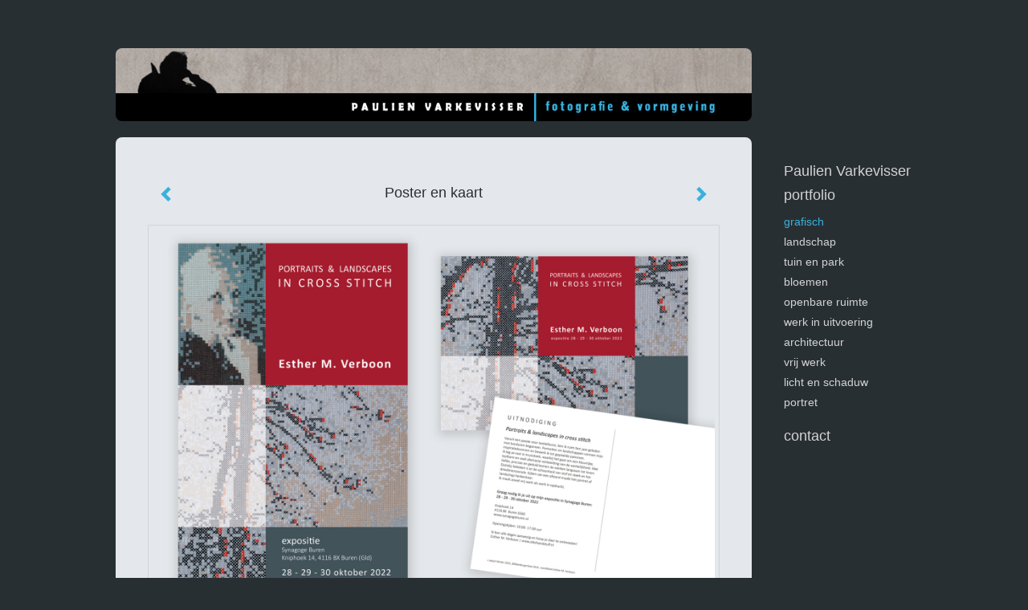

--- FILE ---
content_type: text/html
request_url: https://paulienvarkevisser.com/foto/382572169_Poster+en+kaart.html
body_size: 9121
content:
<!DOCTYPE html>
<html lang="nl">
	<head>
        		<meta charset="utf-8">
<!-- 		<meta http-equiv="X-UA-Compatible" content="IE=edge"> -->
		<meta name="viewport" content="width=device-width, initial-scale=1">
		<meta name="description" content="Ontwerp poster en kaart incl. fotografie van borduurwerk i.o.v. Esther Verboon
"/>

		<meta property="og:description" content="Ontwerp poster en kaart incl. fotografie van borduurwerk i.o.v. Esther Verboon
"/>
		<meta property="og:title" content="Poster en kaart"/>
		<meta property="og:url" content="https://paulienvarkevisser.com/foto/382572169_Poster+en+kaart.html"/>
		<meta property="og:type" content="website" />


        <script type="text/javascript" src="https://da585e4b0722.eu-west-1.sdk.awswaf.com/da585e4b0722/bd489623ccdd/challenge.js" defer></script>

        <style>
			.force-upcase {
				text-transform: none !important;
			}
		</style>
		<!-- The above 3 meta tags *must* come first in the head; any other head content must come *after* these tags -->
		<title>Paulien Varkevisser - Poster en kaart</title>

		<!-- jQuery (necessary for Bootstrap's JavaScript plugins) -->
		<script src="//ajax.googleapis.com/ajax/libs/jquery/1.11.2/jquery.min.js"></script>

		<link rel="stylesheet" type="text/css" href="//dqr09d53641yh.cloudfront.net/css/44597-1763645983.css" />
		<!-- <link rel="stylesheet/less" type="text/css" href="assets/exto.themes.less" /> -->
		<!-- HTML5 shim and Respond.js for IE8 support of HTML5 elements and media queries -->
		<!-- WARNING: Respond.js doesn't work if you view the page via file:// -->
		<!--[if lt IE 9]>
			<script src="https://oss.maxcdn.com/html5shiv/3.7.2/html5shiv.min.js"></script>
			<script src="https://oss.maxcdn.com/respond/1.4.2/respond.min.js"></script>
		<![endif]-->
		<script src="//www.google.com/recaptcha/api.js"></script>
				        
        
        
		<meta property="fb:app_id" content="200441346661022" />

        			<meta property="og:image" content="https://d2w1s6o7rqhcfl.cloudfront.net/44597-o-382572170.jpg"/>
			<meta property="og:image:alt" content="Ontwerp poster en kaart incl. fotografie van borduurwerk i.o.v. Esther Verboon
"/>
                        
		<style>
			.index-image {
				float: right;
				padding: 20px 0px 20px 20px;
			}
			.ck-content img {
				 display: inline;
			 }
			img {
				image-orientation: from-image;
			}
		</style>
		
		<script type="text/javascript">

			var _gaq = _gaq || [];
			_gaq.push(['_setAccount', 'UA-54784-13']);
            _gaq.push(['_gat._anonymizeIp']);
            _gaq.push(['_trackPageview']);

            
			(function() {
				var ga = document.createElement('script'); ga.type = 'text/javascript'; ga.async = true;
				ga.src = ('https:' == document.location.protocol ? 'https://ssl' : 'http://www') + '.google-analytics.com/ga.js';
				var s = document.getElementsByTagName('script')[0]; s.parentNode.insertBefore(ga, s);
			})();
		</script>

		

	</head>
	<body class="layout--zoom layout--banner -mobile  layout--nav-caps layout--boxed layout--vertical theme--fresh" ondragstart="return false" onselectstart="return false" oncontextmenu="alert('Deze afbeelding is auteursrechtelijk beschermd en mag niet zonder toestemming worden gebruikt. This image is copyrighted and may not be used without permission.'); return false;" >

		<div class="page">

			<header class="header" role="banner">
				<div class="header-title">
                                        
                    				</div>
                					<img draggable="false" class="header-banner" src="//d2w1s6o7rqhcfl.cloudfront.net/44597-header.jpg" alt="Paulien Varkevisser"/>
                				<p class="header-authentication">
                    				</p>
			</header>
	  	
			<nav class="navigation navbar navbar-fixed-top">
				<div class="container-fluid">
					<!-- Brand and toggle get grouped for better mobile display -->
					<div class="navbar-header">
						<button type="button" class="navbar-toggle collapsed" data-toggle="collapse" data-target="#bs-example-navbar-collapse-1">
							<span class="sr-only">Toggle navigation</span>
							<span class="icon-bar"></span>
							<span class="icon-bar"></span>
							<span class="icon-bar"></span>
						</button>
						<a class="navbar-brand" href="/">Paulien Varkevisser - Poster en kaart</a>
					</div>
			
					<div class="collapse navbar-collapse" id="bs-example-navbar-collapse-1">

						<!-- Horizontal menu -->
						<ul class="nav navbar-nav">

<li class="dropdown">
<a href="/" class="dropdown-toggle" data-toggle="dropdown" role="button" aria-expanded="false">Paulien Varkevisser <span class="caret"></span></a>

<ul class="dropdown-menu dropdown-menu--mega" role="menu">
<li>
<a href="/index/202116809_home.html">
home
</a>
</li>
<li>
<a href="/index/16353300_over+Paulien.html">
over Paulien
</a>
</li>
<li>
<a href="/index/16347573_grafisch.html">
grafisch
</a>
</li>
<li>
<a href="/index/16362699_fotoboeken.html">
fotoboeken
</a>
</li>
<li>
<a href="/index/204915545_proefschrift+ontwerp.html">
proefschrift ontwerp
</a>
</li>
<li>
<a href="/publicaties.html">
publicaties
</a>
</li>
<li>
<a href="/blog.html">
blog
</a>
</li>
</ul>
</li>
<li class="dropdown">
<a href="/fotos.html" class="dropdown-toggle" data-toggle="dropdown" role="button" aria-expanded="false">Portfolio <span class="caret"></span></a>

<ul class="dropdown-menu dropdown-menu--mega" role="menu">
<li>
<a href="/fotos.html">
overzicht
</a>
</li>
<li class="active">
<a href="/fotos/16341109_GRAFISCH.html">
GRAFISCH
</a>
</li>
<li>
<a href="/fotos/16211593_landschap.html">
landschap
</a>
</li>
<li>
<a href="/fotos/202835529_tuin+en+park.html">
tuin en park
</a>
</li>
<li>
<a href="/fotos/263802979_bloemen.html">
bloemen
</a>
</li>
<li>
<a href="/fotos/16236585_openbare+ruimte.html">
openbare ruimte
</a>
</li>
<li>
<a href="/fotos/219512748_werk+in+uitvoering.html">
werk in uitvoering
</a>
</li>
<li>
<a href="/fotos/75346919_architectuur.html">
architectuur
</a>
</li>
<li>
<a href="/fotos/396220631_vrij+werk.html">
vrij werk
</a>
</li>
<li>
<a href="/fotos/16236610_licht+en+schaduw.html">
licht en schaduw
</a>
</li>
<li>
<a href="/fotos/19906461_portret.html">
portret
</a>
</li>
</ul>
</li>
<li class="dropdown">
<a href="/reageer/site/0.html" class="dropdown-toggle" data-toggle="dropdown" role="button" aria-expanded="false">Contact <span class="caret"></span></a>

<ul class="dropdown-menu" role="menu">
<li>
<a href="/reageer/site/0.html">
mail fotograaf
</a>
</li>
<li>
<a href="/adresgegevens.html">
adresgegevens
</a>
</li>
<li>
<a href="/privacy.html">
privacyverklaring
</a>
</li>
</ul>
</li></ul>						
						
						<p class="navigation-authentication">
                            						</p>
					</div><!-- /.navbar-collapse -->

                    				</div><!-- /.container-fluid -->
			</nav>
	  	
			<div class="content" role="main">

                					<img draggable="false" class="content-banner" src="//d2w1s6o7rqhcfl.cloudfront.net/44597-header.jpg" alt=""/>
                			
				<!-- START ARTWORK -->		  	
<section class="section" id="section-artwork-landscape">
	<div class="artwork">
		<header class="artwork-heading">
			<h2>Poster en kaart</h2>
		</header>

        
			<!-- Zoomoptie gebruiken -->
			<img draggable="false" class="artwork-image artwork-image--zoom" src="//d2w1s6o7rqhcfl.cloudfront.net/44597-o-382572170.jpg" alt="Poster en kaart" />

			<script>
				$( document ).ready(function() {
					var $artwork = $('.artwork-image--zoom');
					var pswp = $('.pswp')[0];

					var items = [
						{
							src: '//d2w1s6o7rqhcfl.cloudfront.net/44597-orig-382572170.jpg',
							w: 2303,
							h: 1535,
							title: 'Poster en kaart'
						},


						
							
								{
									src: '//d2w1s6o7rqhcfl.cloudfront.net/44597-orig-500960474.jpg',
									w: 2303,
									h: 1535,
									title: 'Flyer biodiversiteit'
								},

							
						
							
								{
									src: '//d2w1s6o7rqhcfl.cloudfront.net/44597-orig-502539984.jpg',
									w: 2303,
									h: 1535,
									title: 'Flyer biodiversiteit'
								},

							
						
							
								{
									src: '//d2w1s6o7rqhcfl.cloudfront.net/44597-orig-502539497.jpg',
									w: 2303,
									h: 1535,
									title: 'Handboek Ontwerp Openbare Ruimte'
								},

							
						
							
								{
									src: '//d2w1s6o7rqhcfl.cloudfront.net/44597-orig-502539500.jpg',
									w: 2303,
									h: 1535,
									title: 'Handboek Ontwerp Openbare Ruimte'
								},

							
						
							
								{
									src: '//d2w1s6o7rqhcfl.cloudfront.net/44597-orig-503194282.jpg',
									w: 2303,
									h: 1535,
									title: 'kaartmateriaal Regionaal Mobiliteits Programma'
								},

							
						
							
								{
									src: '//d2w1s6o7rqhcfl.cloudfront.net/44597-orig-479402526.jpg',
									w: 2303,
									h: 1535,
									title: 'A4 Informatiepaneel Vlinderrijke Akkerranden'
								},

							
						
							
								{
									src: '//d2w1s6o7rqhcfl.cloudfront.net/44597-orig-479402443.jpg',
									w: 2303,
									h: 1535,
									title: 'A1 Informatiepaneel Vlinderrijke Akkerranden'
								},

							
						
							
								{
									src: '//d2w1s6o7rqhcfl.cloudfront.net/44597-orig-479403207.jpg',
									w: 2303,
									h: 1535,
									title: 'Flyer'
								},

							
						
							
								{
									src: '//d2w1s6o7rqhcfl.cloudfront.net/44597-orig-443217518.jpg',
									w: 2303,
									h: 1535,
									title: 'Een thuis voor iedereen'
								},

							
						
							
								{
									src: '//d2w1s6o7rqhcfl.cloudfront.net/44597-orig-423785449.jpg',
									w: 1677,
									h: 1188,
									title: 'Divers kaartmateriaal GMR'
								},

							
						
							
								{
									src: '//d2w1s6o7rqhcfl.cloudfront.net/44597-orig-423785007.jpg',
									w: 7896,
									h: 5315,
									title: 'Reisverslag'
								},

							
						
							
								{
									src: '//d2w1s6o7rqhcfl.cloudfront.net/44597-orig-398882010.jpg',
									w: 2303,
									h: 1535,
									title: 'Proefschrift'
								},

							
						
							
						
							
								{
									src: '//d2w1s6o7rqhcfl.cloudfront.net/44597-orig-382572164.jpg',
									w: 2303,
									h: 1535,
									title: 'Proefschrift'
								},

							
						
							
								{
									src: '//d2w1s6o7rqhcfl.cloudfront.net/44597-orig-382599244.jpg',
									w: 2303,
									h: 1535,
									title: 'Johvar'
								},

							
						
							
								{
									src: '//d2w1s6o7rqhcfl.cloudfront.net/44597-orig-377195755.jpg',
									w: 2303,
									h: 1535,
									title: '(Wel)kompanelen Veluwe'
								},

							
						
							
								{
									src: '//d2w1s6o7rqhcfl.cloudfront.net/44597-orig-382572141.jpg',
									w: 2303,
									h: 1535,
									title: 'Proefschrift'
								},

							
						
							
								{
									src: '//d2w1s6o7rqhcfl.cloudfront.net/44597-orig-376654660.jpg',
									w: 2303,
									h: 1535,
									title: 'Flyer'
								},

							
						
							
								{
									src: '//d2w1s6o7rqhcfl.cloudfront.net/44597-orig-376655948.jpg',
									w: 2303,
									h: 1535,
									title: 'Rapport'
								},

							
						
							
								{
									src: '//d2w1s6o7rqhcfl.cloudfront.net/44597-orig-376652217.jpg',
									w: 2303,
									h: 1535,
									title: 'Stijlboek Veluwse Ontvangstlocaties'
								},

							
						
							
								{
									src: '//d2w1s6o7rqhcfl.cloudfront.net/44597-orig-376652443.jpg',
									w: 2303,
									h: 1535,
									title: 'Stijlboek Veluwse Ontvangstlocaties'
								},

							
						
							
								{
									src: '//d2w1s6o7rqhcfl.cloudfront.net/44597-orig-376655419.jpg',
									w: 2303,
									h: 1535,
									title: 'Banners t.b.v. website'
								},

							
						
							
								{
									src: '//d2w1s6o7rqhcfl.cloudfront.net/44597-orig-314831655.jpg',
									w: 2303,
									h: 1535,
									title: 'Advertentie + kaart'
								},

							
						
							
								{
									src: '//d2w1s6o7rqhcfl.cloudfront.net/44597-orig-314831650.jpg',
									w: 2303,
									h: 1535,
									title: 'Panelen'
								},

							
						
							
								{
									src: '//d2w1s6o7rqhcfl.cloudfront.net/44597-orig-330574156.jpg',
									w: 3745,
									h: 3905,
									title: 'Fotoboek'
								},

							
						
							
								{
									src: '//d2w1s6o7rqhcfl.cloudfront.net/44597-orig-277963215.jpg',
									w: 1280,
									h: 862,
									title: 'Rapport Gebiedsentree Zuidwest Veluwe'
								},

							
						
							
								{
									src: '//d2w1s6o7rqhcfl.cloudfront.net/44597-orig-277960149.jpg',
									w: 1280,
									h: 853,
									title: 'Website'
								},

							
						
							
								{
									src: '//d2w1s6o7rqhcfl.cloudfront.net/44597-orig-277960429.jpg',
									w: 1280,
									h: 853,
									title: 'Informatiepaneel Ganuenta'
								},

							
						
							
								{
									src: '//d2w1s6o7rqhcfl.cloudfront.net/44597-orig-276439600.jpg',
									w: 1280,
									h: 853,
									title: 'Panelen'
								},

							
						
							
								{
									src: '//d2w1s6o7rqhcfl.cloudfront.net/44597-orig-276438800.jpg',
									w: 1280,
									h: 905,
									title: 'Poster De schatkist van Neder-Betuwe'
								},

							
						
							
								{
									src: '//d2w1s6o7rqhcfl.cloudfront.net/44597-orig-276438811.jpg',
									w: 1280,
									h: 905,
									title: 'Poster De schatkist van Neder-Betuwe'
								},

							
						
							
								{
									src: '//d2w1s6o7rqhcfl.cloudfront.net/44597-orig-266455780.jpg',
									w: 1280,
									h: 853,
									title: 'Visitekaartje'
								},

							
						
							
								{
									src: '//d2w1s6o7rqhcfl.cloudfront.net/44597-orig-266455593.jpg',
									w: 1280,
									h: 905,
									title: 'Poster Cortenoever'
								},

							
						
							
								{
									src: '//d2w1s6o7rqhcfl.cloudfront.net/44597-orig-262586123.jpg',
									w: 1280,
									h: 853,
									title: 'Visitekaartje'
								},

							
						
							
								{
									src: '//d2w1s6o7rqhcfl.cloudfront.net/44597-orig-260175170.jpg',
									w: 1280,
									h: 853,
									title: 'Boekje Drentse erfgoedlijnen'
								},

							
						
							
								{
									src: '//d2w1s6o7rqhcfl.cloudfront.net/44597-orig-276439883.jpg',
									w: 1280,
									h: 853,
									title: 'Boekje Drentse erfgoedlijnen'
								},

							
						
							
								{
									src: '//d2w1s6o7rqhcfl.cloudfront.net/44597-orig-260175272.jpg',
									w: 1280,
									h: 853,
									title: 'Beeldmerk Drentse erfgoedlijnen'
								},

							
						
							
								{
									src: '//d2w1s6o7rqhcfl.cloudfront.net/44597-orig-260172818.jpg',
									w: 1280,
									h: 853,
									title: 'Zelfcompassie kaartenset'
								},

							
						
							
								{
									src: '//d2w1s6o7rqhcfl.cloudfront.net/44597-orig-260172819.jpg',
									w: 1280,
									h: 853,
									title: 'Zelfcompassie kaartenset'
								},

							
						
							
								{
									src: '//d2w1s6o7rqhcfl.cloudfront.net/44597-orig-260169818.jpg',
									w: 1280,
									h: 853,
									title: 'Promotiekaartje Hartvol'
								},

							
						
							
								{
									src: '//d2w1s6o7rqhcfl.cloudfront.net/44597-orig-260169666.jpg',
									w: 1280,
									h: 853,
									title: 'Visitekaartje Hartvol'
								},

							
						
							
								{
									src: '//d2w1s6o7rqhcfl.cloudfront.net/44597-orig-263805222.jpg',
									w: 1280,
									h: 853,
									title: 'Panelen'
								},

							
						
							
								{
									src: '//d2w1s6o7rqhcfl.cloudfront.net/44597-orig-263805691.jpg',
									w: 1280,
									h: 853,
									title: 'Kaart en welkomsbord'
								},

							
						
							
								{
									src: '//d2w1s6o7rqhcfl.cloudfront.net/44597-orig-260173316.jpg',
									w: 1280,
									h: 768,
									title: 'Proefschrift'
								},

							
						
							
								{
									src: '//d2w1s6o7rqhcfl.cloudfront.net/44597-orig-249386933.jpg',
									w: 1280,
									h: 853,
									title: 'Briefpapier'
								},

							
						
							
								{
									src: '//d2w1s6o7rqhcfl.cloudfront.net/44597-orig-249385417.jpg',
									w: 1024,
									h: 1024,
									title: 'A l\'improviste - kookboek'
								},

							
						
							
								{
									src: '//d2w1s6o7rqhcfl.cloudfront.net/44597-orig-249386484.jpg',
									w: 1280,
									h: 863,
									title: 'A l\'improviste - kookboek'
								},

							
						
							
								{
									src: '//d2w1s6o7rqhcfl.cloudfront.net/44597-orig-260173399.jpg',
									w: 1280,
									h: 768,
									title: 'Proefschrift'
								},

							
						
							
								{
									src: '//d2w1s6o7rqhcfl.cloudfront.net/44597-orig-230825179.jpg',
									w: 1280,
									h: 853,
									title: 'Campagne Doe het veilig!'
								},

							
						
							
								{
									src: '//d2w1s6o7rqhcfl.cloudfront.net/44597-orig-221308733.jpg',
									w: 1280,
									h: 853,
									title: 'Informatieboekje'
								},

							
						
							
								{
									src: '//d2w1s6o7rqhcfl.cloudfront.net/44597-orig-221137176.jpg',
									w: 1280,
									h: 853,
									title: 'Informatieboekje'
								},

							
						
							
								{
									src: '//d2w1s6o7rqhcfl.cloudfront.net/44597-orig-219883606.jpg',
									w: 1280,
									h: 931,
									title: 'Informatiepaneel'
								},

							
						
							
								{
									src: '//d2w1s6o7rqhcfl.cloudfront.net/44597-orig-237007512.jpg',
									w: 1024,
									h: 1024,
									title: 'Fotoboekje'
								},

							
						
							
								{
									src: '//d2w1s6o7rqhcfl.cloudfront.net/44597-orig-382597386.jpg',
									w: 2303,
									h: 1535,
									title: 'Logo & website'
								},

							
						
							
								{
									src: '//d2w1s6o7rqhcfl.cloudfront.net/44597-orig-382597550.jpg',
									w: 2303,
									h: 1535,
									title: 'Visitekaartje & logo in staal'
								},

							
						
							
								{
									src: '//d2w1s6o7rqhcfl.cloudfront.net/44597-orig-213950514.jpg',
									w: 1280,
									h: 905,
									title: 'Informatiepaneel'
								},

							
						
							
								{
									src: '//d2w1s6o7rqhcfl.cloudfront.net/44597-orig-209627720.jpg',
									w: 1024,
									h: 1024,
									title: 'Proefschrift'
								},

							
						
							
								{
									src: '//d2w1s6o7rqhcfl.cloudfront.net/44597-orig-207835261.jpg',
									w: 1280,
									h: 905,
									title: 'Poster'
								},

							
						
							
								{
									src: '//d2w1s6o7rqhcfl.cloudfront.net/44597-orig-205576855.jpg',
									w: 1025,
									h: 1024,
									title: 'Kaart \'Ontdek je plekje Nijmegen\''
								},

							
						
							
								{
									src: '//d2w1s6o7rqhcfl.cloudfront.net/44597-orig-202301204.jpg',
									w: 1280,
									h: 854,
									title: 'Proefschrift'
								},

							
						
							
								{
									src: '//d2w1s6o7rqhcfl.cloudfront.net/44597-orig-202302149.jpg',
									w: 1280,
									h: 854,
									title: 'Proefschrift'
								},

							
						
							
								{
									src: '//d2w1s6o7rqhcfl.cloudfront.net/44597-orig-202334833.jpg',
									w: 1026,
									h: 1024,
									title: 'Website'
								},

							
						
							
								{
									src: '//d2w1s6o7rqhcfl.cloudfront.net/44597-orig-260169448.jpg',
									w: 1025,
									h: 1024,
									title: 'Visitekaartje'
								},

							
						
							
								{
									src: '//d2w1s6o7rqhcfl.cloudfront.net/44597-orig-382598844.jpg',
									w: 2303,
									h: 1535,
									title: 'Banner & visitekaartje'
								},

							
						
							
								{
									src: '//d2w1s6o7rqhcfl.cloudfront.net/44597-orig-202909412.jpg',
									w: 1025,
									h: 1024,
									title: 'Moestuin Magazine'
								},

							
						
							
								{
									src: '//d2w1s6o7rqhcfl.cloudfront.net/44597-orig-175253209.jpg',
									w: 1280,
									h: 670,
									title: 'Landschapsbiografie Beuningen en Weurt'
								},

							
						
							
								{
									src: '//d2w1s6o7rqhcfl.cloudfront.net/44597-orig-202911435.jpg',
									w: 1024,
									h: 1024,
									title: 'Boek De Dromenvanger'
								},

							
						
							
								{
									src: '//d2w1s6o7rqhcfl.cloudfront.net/44597-orig-237007775.jpg',
									w: 724,
									h: 1024,
									title: 'kerstkaarten'
								},

							
						
							
								{
									src: '//d2w1s6o7rqhcfl.cloudfront.net/44597-orig-161131839.jpg',
									w: 1025,
									h: 1024,
									title: 'Huisstijl ontwerp'
								},

							
						
							
								{
									src: '//d2w1s6o7rqhcfl.cloudfront.net/44597-orig-202307244.jpg',
									w: 1280,
									h: 853,
									title: 'Website'
								},

							
						
							
								{
									src: '//d2w1s6o7rqhcfl.cloudfront.net/44597-orig-161130460.jpg',
									w: 1025,
									h: 1024,
									title: '\'Oud-Hollandsch Tantespel\''
								},

							
						
							
								{
									src: '//d2w1s6o7rqhcfl.cloudfront.net/44597-orig-139464669.jpg',
									w: 1024,
									h: 1024,
									title: 'Memoryspel'
								},

							
						
							
								{
									src: '//d2w1s6o7rqhcfl.cloudfront.net/44597-orig-131803248.jpg',
									w: 1025,
									h: 1024,
									title: 'Flyer De KinderMoestuin'
								},

							
						
							
								{
									src: '//d2w1s6o7rqhcfl.cloudfront.net/44597-orig-122111882.jpg',
									w: 1280,
									h: 981,
									title: 'Paneel Hoogerbrugge Huissen'
								},

							
						
							
								{
									src: '//d2w1s6o7rqhcfl.cloudfront.net/44597-orig-122112683.jpg',
									w: 1280,
									h: 981,
									title: 'Paneel Klein Holthuizen Huissen'
								},

							
						
							
								{
									src: '//d2w1s6o7rqhcfl.cloudfront.net/44597-orig-20493918.jpg',
									w: 1280,
									h: 853,
									title: 'Grote Aalst'
								},

							
						
							
								{
									src: '//d2w1s6o7rqhcfl.cloudfront.net/44597-orig-122112573.jpg',
									w: 1025,
									h: 1024,
									title: 'Logo & header website'
								},

							
						
							
								{
									src: '//d2w1s6o7rqhcfl.cloudfront.net/44597-orig-114725269.jpg',
									w: 725,
									h: 1024,
									title: 'Flyer Gemeentepicknick'
								},

							
						
							
								{
									src: '//d2w1s6o7rqhcfl.cloudfront.net/44597-orig-95168439.jpg',
									w: 1280,
									h: 670,
									title: 'Rapport Masterplan Maasdal'
								},

							
						
							
								{
									src: '//d2w1s6o7rqhcfl.cloudfront.net/44597-orig-144191660.jpg',
									w: 1280,
									h: 855,
									title: 'Inspiratienota Mill & St. Hubert'
								},

							
						
							
								{
									src: '//d2w1s6o7rqhcfl.cloudfront.net/44597-orig-144188309.jpg',
									w: 1280,
									h: 670,
									title: 'Rapport Masterplan Dijk & Kolk'
								},

							
						
							
								{
									src: '//d2w1s6o7rqhcfl.cloudfront.net/44597-orig-95172773.jpg',
									w: 1280,
									h: 851,
									title: 'Rapport Oranje Buren!'
								},

							
						
							
								{
									src: '//d2w1s6o7rqhcfl.cloudfront.net/44597-orig-95175242.jpg',
									w: 1280,
									h: 933,
									title: 'Poster Oranje Buren!'
								},

							
						
							
								{
									src: '//d2w1s6o7rqhcfl.cloudfront.net/44597-orig-95193517.jpg',
									w: 1280,
									h: 670,
									title: 'Beeldkwaliteitplan Boskamp'
								},

							
						
							
								{
									src: '//d2w1s6o7rqhcfl.cloudfront.net/44597-orig-263806032.jpg',
									w: 1025,
									h: 1024,
									title: 'Logo - visitekaartje '
								},

							
						
							
								{
									src: '//d2w1s6o7rqhcfl.cloudfront.net/44597-orig-102624305.jpg',
									w: 1025,
									h: 1024,
									title: 'Logo - briefpapier'
								},

							
						
							
								{
									src: '//d2w1s6o7rqhcfl.cloudfront.net/44597-orig-102623279.jpg',
									w: 1025,
									h: 1024,
									title: 'Uitnodiging'
								},

							
						
							
								{
									src: '//d2w1s6o7rqhcfl.cloudfront.net/44597-orig-139460451.jpg',
									w: 1025,
									h: 1024,
									title: 'Warmte op Maat'
								},

							
						
							
								{
									src: '//d2w1s6o7rqhcfl.cloudfront.net/44597-orig-139463947.jpg',
									w: 1025,
									h: 1024,
									title: 'SEA'
								},

							
						
					];

					$artwork.on( "click", function() {
						event.preventDefault();

						var options = {
							index: 0,
							bgOpacity: 0.7,
							showHideOpacity: true,
							shareEl: false
						};

						var lightBox = new PhotoSwipe(pswp, PhotoSwipeUI_Default, items, options);
						lightBox.init();
					});
				});
			</script>

        		
		<p class="artwork-description">

            <style>
                .video-container iframe, .video-container object, .video-container embed {
                    width: calc(100vw - 30px);
                    height: calc((100vw - 30px) * .5625);
                    max-width: 560px;
                    max-height: calc(560px * .5625);
                }
            </style>

                        
		</p>

        
        			<a href="/foto/382572163_next.html" class="artwork-option artwork-next" data-toggle="tooltip" data-placement="top" title="Volgende">
				<span class="glyphicon glyphicon-chevron-right" aria-hidden="true"></span>
			</a>
        
        			<a href="/foto/398882009_prev.html" class="artwork-option artwork-previous" data-toggle="tooltip" data-placement="top" title="Vorige">
				<span class="glyphicon glyphicon-chevron-left" aria-hidden="true"></span>
			</a>
        
		<a href="/reageer/object/382572169.html" class="artwork-option artwork-reply" data-toggle="tooltip" data-placement="top" title="Reageren">
			<span class="glyphicon glyphicon-comment" aria-hidden="true"></span>
		</a>

        
		

				
	</div>
	
	<div class="artwork-description-extra">
		<p><span style="font-size:11px;"><span style="font-family:Lucida Sans Unicode,Lucida Grande,sans-serif;">Ontwerp poster en kaart incl. fotografie van borduurwerk i.o.v. Esther Verboon</span></span></p>
	</div>

    		
		<div class="gallery-nav">

            	
				<div class="gallery-nav-cell"><a class="gallery-nav-link" href="/foto/500960473_Flyer+biodiversiteit.html"><img src="//d2w1s6o7rqhcfl.cloudfront.net/75x75xN_44597-o-500960474.jpg" alt="" title=""  ></a></div>

            	
				<div class="gallery-nav-cell"><a class="gallery-nav-link" href="/foto/500960475_Flyer+biodiversiteit.html"><img src="//d2w1s6o7rqhcfl.cloudfront.net/75x75xN_44597-o-502539984.jpg" alt="" title=""  ></a></div>

            	
				<div class="gallery-nav-cell"><a class="gallery-nav-link" href="/foto/502539375_Handboek+Ontwerp+Openbare+Ruimte.html"><img src="//d2w1s6o7rqhcfl.cloudfront.net/75x75xN_44597-o-502539497.jpg" alt="" title=""  ></a></div>

            	
				<div class="gallery-nav-cell"><a class="gallery-nav-link" href="/foto/502539499_Handboek+Ontwerp+Openbare+Ruimte.html"><img src="//d2w1s6o7rqhcfl.cloudfront.net/75x75xN_44597-o-502539500.jpg" alt="" title=""  ></a></div>

            	
				<div class="gallery-nav-cell"><a class="gallery-nav-link" href="/foto/502538138_kaartmateriaal+Regionaal+Mobiliteits+Programma.html"><img src="//d2w1s6o7rqhcfl.cloudfront.net/75x75xN_44597-o-503194282.jpg" alt="" title=""  ></a></div>

            	
				<div class="gallery-nav-cell"><a class="gallery-nav-link" href="/foto/479402525_A4+Informatiepaneel+Vlinderrijke+Akkerranden.html"><img src="//d2w1s6o7rqhcfl.cloudfront.net/75x75xN_44597-o-479402526.jpg" alt="" title=""  ></a></div>

            	
				<div class="gallery-nav-cell"><a class="gallery-nav-link" href="/foto/479399075_A1+Informatiepaneel+Vlinderrijke+Akkerranden.html"><img src="//d2w1s6o7rqhcfl.cloudfront.net/75x75xN_44597-o-479402443.jpg" alt="" title=""  ></a></div>

            	
				<div class="gallery-nav-cell"><a class="gallery-nav-link" href="/foto/479403206_Flyer.html"><img src="//d2w1s6o7rqhcfl.cloudfront.net/75x75xN_44597-o-479403207.jpg" alt="" title=""  ></a></div>

            	
				<div class="gallery-nav-cell"><a class="gallery-nav-link" href="/foto/443217517_Een+thuis+voor+iedereen.html"><img src="//d2w1s6o7rqhcfl.cloudfront.net/75x75xN_44597-o-443217518.jpg" alt="" title=""  ></a></div>

            	
				<div class="gallery-nav-cell"><a class="gallery-nav-link" href="/foto/423785090_Divers+kaartmateriaal+GMR.html"><img src="//d2w1s6o7rqhcfl.cloudfront.net/75x75xN_44597-o-423785449.jpg" alt="" title=""  ></a></div>

            	
				<div class="gallery-nav-cell"><a class="gallery-nav-link" href="/foto/423784690_Reisverslag.html"><img src="//d2w1s6o7rqhcfl.cloudfront.net/75x75xN_44597-o-423785007.jpg" alt="" title=""  ></a></div>

            	
				<div class="gallery-nav-cell"><a class="gallery-nav-link" href="/foto/398882009_Proefschrift.html"><img src="//d2w1s6o7rqhcfl.cloudfront.net/75x75xN_44597-o-398882010.jpg" alt="" title=""  ></a></div>

            	
				<div class="gallery-nav-cell"><a class="gallery-nav-link" href="/foto/382572169_Poster+en+kaart.html"><img src="//d2w1s6o7rqhcfl.cloudfront.net/75x75xN_44597-o-382572170.jpg" alt="" title=""  ></a></div>

            	
				<div class="gallery-nav-cell"><a class="gallery-nav-link" href="/foto/382572163_Proefschrift.html"><img src="//d2w1s6o7rqhcfl.cloudfront.net/75x75xN_44597-o-382572164.jpg" alt="" title=""  ></a></div>

            	
				<div class="gallery-nav-cell"><a class="gallery-nav-link" href="/foto/381045282_Johvar.html"><img src="//d2w1s6o7rqhcfl.cloudfront.net/75x75xN_44597-o-382599244.jpg" alt="" title=""  ></a></div>

            	
				<div class="gallery-nav-cell"><a class="gallery-nav-link" href="/foto/377195754_%28Wel%29kompanelen+Veluwe.html"><img src="//d2w1s6o7rqhcfl.cloudfront.net/75x75xN_44597-o-377195755.jpg" alt="" title=""  ></a></div>

            	
				<div class="gallery-nav-cell"><a class="gallery-nav-link" href="/foto/376655106_Proefschrift.html"><img src="//d2w1s6o7rqhcfl.cloudfront.net/75x75xN_44597-o-382572141.jpg" alt="" title=""  ></a></div>

            	
				<div class="gallery-nav-cell"><a class="gallery-nav-link" href="/foto/376654659_Flyer.html"><img src="//d2w1s6o7rqhcfl.cloudfront.net/75x75xN_44597-o-376654660.jpg" alt="" title=""  ></a></div>

            	
				<div class="gallery-nav-cell"><a class="gallery-nav-link" href="/foto/376655947_Rapport.html"><img src="//d2w1s6o7rqhcfl.cloudfront.net/75x75xN_44597-o-376655948.jpg" alt="" title=""  ></a></div>

            	
				<div class="gallery-nav-cell"><a class="gallery-nav-link" href="/foto/376652216_Stijlboek+Veluwse+Ontvangstlocaties.html"><img src="//d2w1s6o7rqhcfl.cloudfront.net/75x75xN_44597-o-376652217.jpg" alt="" title=""  ></a></div>

            	
				<div class="gallery-nav-cell"><a class="gallery-nav-link" href="/foto/376652302_Stijlboek+Veluwse+Ontvangstlocaties.html"><img src="//d2w1s6o7rqhcfl.cloudfront.net/75x75xN_44597-o-376652443.jpg" alt="" title=""  ></a></div>

            	
				<div class="gallery-nav-cell"><a class="gallery-nav-link" href="/foto/376655209_Banners+t.b.v.+website.html"><img src="//d2w1s6o7rqhcfl.cloudfront.net/75x75xN_44597-o-376655419.jpg" alt="" title=""  ></a></div>

            	
				<div class="gallery-nav-cell"><a class="gallery-nav-link" href="/foto/314831655_Advertentie+%2B+kaart.html"><img src="//d2w1s6o7rqhcfl.cloudfront.net/75x75xN_44597-o-314831655.jpg" alt="" title=""  ></a></div>

            	
				<div class="gallery-nav-cell"><a class="gallery-nav-link" href="/foto/314831650_Panelen.html"><img src="//d2w1s6o7rqhcfl.cloudfront.net/75x75xN_44597-o-314831650.jpg" alt="" title=""  ></a></div>

            	
				<div class="gallery-nav-cell"><a class="gallery-nav-link" href="/foto/276438915_Fotoboek.html"><img src="//d2w1s6o7rqhcfl.cloudfront.net/75x75xN_44597-o-330574156.jpg" alt="" title=""  ></a></div>

            	
				<div class="gallery-nav-cell"><a class="gallery-nav-link" href="/foto/277963215_Rapport+Gebiedsentree+Zuidwest+Veluwe.html"><img src="//d2w1s6o7rqhcfl.cloudfront.net/75x75xN_44597-o-277963215.jpg" alt="" title=""  ></a></div>

            	
				<div class="gallery-nav-cell"><a class="gallery-nav-link" href="/foto/277344859_Website.html"><img src="//d2w1s6o7rqhcfl.cloudfront.net/75x75xN_44597-o-277960149.jpg" alt="" title=""  ></a></div>

            	
				<div class="gallery-nav-cell"><a class="gallery-nav-link" href="/foto/276440399_Informatiepaneel+Ganuenta.html"><img src="//d2w1s6o7rqhcfl.cloudfront.net/75x75xN_44597-o-277960429.jpg" alt="" title=""  ></a></div>

            	
				<div class="gallery-nav-cell"><a class="gallery-nav-link" href="/foto/276439143_Panelen.html"><img src="//d2w1s6o7rqhcfl.cloudfront.net/75x75xN_44597-o-276439600.jpg" alt="" title=""  ></a></div>

            	
				<div class="gallery-nav-cell"><a class="gallery-nav-link" href="/foto/276438800_Poster+De+schatkist+van+Neder-Betuwe.html"><img src="//d2w1s6o7rqhcfl.cloudfront.net/75x75xN_44597-o-276438800.jpg" alt="" title=""  ></a></div>

            	
				<div class="gallery-nav-cell"><a class="gallery-nav-link" href="/foto/276438811_Poster+De+schatkist+van+Neder-Betuwe.html"><img src="//d2w1s6o7rqhcfl.cloudfront.net/75x75xN_44597-o-276438811.jpg" alt="" title=""  ></a></div>

            	
				<div class="gallery-nav-cell"><a class="gallery-nav-link" href="/foto/266454798_Visitekaartje.html"><img src="//d2w1s6o7rqhcfl.cloudfront.net/75x75xN_44597-o-266455780.jpg" alt="" title=""  ></a></div>

            	
				<div class="gallery-nav-cell"><a class="gallery-nav-link" href="/foto/265851747_Poster+Cortenoever.html"><img src="//d2w1s6o7rqhcfl.cloudfront.net/75x75xN_44597-o-266455593.jpg" alt="" title=""  ></a></div>

            	
				<div class="gallery-nav-cell"><a class="gallery-nav-link" href="/foto/262585403_Visitekaartje.html"><img src="//d2w1s6o7rqhcfl.cloudfront.net/75x75xN_44597-o-262586123.jpg" alt="" title=""  ></a></div>

            	
				<div class="gallery-nav-cell"><a class="gallery-nav-link" href="/foto/260175170_Boekje+Drentse+erfgoedlijnen.html"><img src="//d2w1s6o7rqhcfl.cloudfront.net/75x75xN_44597-o-260175170.jpg" alt="" title=""  ></a></div>

            	
				<div class="gallery-nav-cell"><a class="gallery-nav-link" href="/foto/276439793_Boekje+Drentse+erfgoedlijnen.html"><img src="//d2w1s6o7rqhcfl.cloudfront.net/75x75xN_44597-o-276439883.jpg" alt="" title=""  ></a></div>

            	
				<div class="gallery-nav-cell"><a class="gallery-nav-link" href="/foto/260175272_Beeldmerk+Drentse+erfgoedlijnen.html"><img src="//d2w1s6o7rqhcfl.cloudfront.net/75x75xN_44597-o-260175272.jpg" alt="" title=""  ></a></div>

            	
				<div class="gallery-nav-cell"><a class="gallery-nav-link" href="/foto/260169155_Zelfcompassie+kaartenset.html"><img src="//d2w1s6o7rqhcfl.cloudfront.net/75x75xN_44597-o-260172818.jpg" alt="" title=""  ></a></div>

            	
				<div class="gallery-nav-cell"><a class="gallery-nav-link" href="/foto/260172819_Zelfcompassie+kaartenset.html"><img src="//d2w1s6o7rqhcfl.cloudfront.net/75x75xN_44597-o-260172819.jpg" alt="" title=""  ></a></div>

            	
				<div class="gallery-nav-cell"><a class="gallery-nav-link" href="/foto/260169818_Promotiekaartje+Hartvol.html"><img src="//d2w1s6o7rqhcfl.cloudfront.net/75x75xN_44597-o-260169818.jpg" alt="" title=""  ></a></div>

            	
				<div class="gallery-nav-cell"><a class="gallery-nav-link" href="/foto/260169666_Visitekaartje+Hartvol.html"><img src="//d2w1s6o7rqhcfl.cloudfront.net/75x75xN_44597-o-260169666.jpg" alt="" title=""  ></a></div>

            	
				<div class="gallery-nav-cell"><a class="gallery-nav-link" href="/foto/263805222_Panelen.html"><img src="//d2w1s6o7rqhcfl.cloudfront.net/75x75xN_44597-o-263805222.jpg" alt="" title=""  ></a></div>

            	
				<div class="gallery-nav-cell"><a class="gallery-nav-link" href="/foto/263805691_Kaart+en+welkomsbord.html"><img src="//d2w1s6o7rqhcfl.cloudfront.net/75x75xN_44597-o-263805691.jpg" alt="" title=""  ></a></div>

            	
				<div class="gallery-nav-cell"><a class="gallery-nav-link" href="/foto/257596992_Proefschrift.html"><img src="//d2w1s6o7rqhcfl.cloudfront.net/75x75xN_44597-o-260173316.jpg" alt="" title=""  ></a></div>

            	
				<div class="gallery-nav-cell"><a class="gallery-nav-link" href="/foto/249386493_Briefpapier.html"><img src="//d2w1s6o7rqhcfl.cloudfront.net/75x75xN_44597-o-249386933.jpg" alt="" title=""  ></a></div>

            	
				<div class="gallery-nav-cell"><a class="gallery-nav-link" href="/foto/249385417_A+l%27improviste+-+kookboek.html"><img src="//d2w1s6o7rqhcfl.cloudfront.net/75x75xN_44597-o-249385417.jpg" alt="" title=""  ></a></div>

            	
				<div class="gallery-nav-cell"><a class="gallery-nav-link" href="/foto/249386484_A+l%27improviste+-+kookboek.html"><img src="//d2w1s6o7rqhcfl.cloudfront.net/75x75xN_44597-o-249386484.jpg" alt="" title=""  ></a></div>

            	
				<div class="gallery-nav-cell"><a class="gallery-nav-link" href="/foto/235868397_Proefschrift.html"><img src="//d2w1s6o7rqhcfl.cloudfront.net/75x75xN_44597-o-260173399.jpg" alt="" title=""  ></a></div>

            	
				<div class="gallery-nav-cell"><a class="gallery-nav-link" href="/foto/230823366_Campagne+Doe+het+veilig%21.html"><img src="//d2w1s6o7rqhcfl.cloudfront.net/75x75xN_44597-o-230825179.jpg" alt="" title=""  ></a></div>

            	
				<div class="gallery-nav-cell"><a class="gallery-nav-link" href="/foto/221136105_Informatieboekje.html"><img src="//d2w1s6o7rqhcfl.cloudfront.net/75x75xN_44597-o-221308733.jpg" alt="" title=""  ></a></div>

            	
				<div class="gallery-nav-cell"><a class="gallery-nav-link" href="/foto/221136415_Informatieboekje.html"><img src="//d2w1s6o7rqhcfl.cloudfront.net/75x75xN_44597-o-221137176.jpg" alt="" title=""  ></a></div>

            	
				<div class="gallery-nav-cell"><a class="gallery-nav-link" href="/foto/219882143_Informatiepaneel.html"><img src="//d2w1s6o7rqhcfl.cloudfront.net/75x75xN_44597-o-219883606.jpg" alt="" title=""  ></a></div>

            	
				<div class="gallery-nav-cell"><a class="gallery-nav-link" href="/foto/237007512_Fotoboekje.html"><img src="//d2w1s6o7rqhcfl.cloudfront.net/75x75xN_44597-o-237007512.jpg" alt="" title=""  ></a></div>

            	
				<div class="gallery-nav-cell"><a class="gallery-nav-link" href="/foto/237007143_Logo+%26+website.html"><img src="//d2w1s6o7rqhcfl.cloudfront.net/75x75xN_44597-o-382597386.jpg" alt="" title=""  ></a></div>

            	
				<div class="gallery-nav-cell"><a class="gallery-nav-link" href="/foto/220803626_Visitekaartje+%26+logo+in+staal.html"><img src="//d2w1s6o7rqhcfl.cloudfront.net/75x75xN_44597-o-382597550.jpg" alt="" title=""  ></a></div>

            	
				<div class="gallery-nav-cell"><a class="gallery-nav-link" href="/foto/213946555_Informatiepaneel.html"><img src="//d2w1s6o7rqhcfl.cloudfront.net/75x75xN_44597-o-213950514.jpg" alt="" title=""  ></a></div>

            	
				<div class="gallery-nav-cell"><a class="gallery-nav-link" href="/foto/209627720_Proefschrift.html"><img src="//d2w1s6o7rqhcfl.cloudfront.net/75x75xN_44597-o-209627720.jpg" alt="" title=""  ></a></div>

            	
				<div class="gallery-nav-cell"><a class="gallery-nav-link" href="/foto/207835261_Poster.html"><img src="//d2w1s6o7rqhcfl.cloudfront.net/75x75xN_44597-o-207835261.jpg" alt="" title=""  ></a></div>

            	
				<div class="gallery-nav-cell"><a class="gallery-nav-link" href="/foto/205574501_Kaart+%27Ontdek+je+plekje+Nijmegen%27.html"><img src="//d2w1s6o7rqhcfl.cloudfront.net/75x75xN_44597-o-205576855.jpg" alt="" title=""  ></a></div>

            	
				<div class="gallery-nav-cell"><a class="gallery-nav-link" href="/foto/202301204_Proefschrift.html"><img src="//d2w1s6o7rqhcfl.cloudfront.net/75x75xN_44597-o-202301204.jpg" alt="" title=""  ></a></div>

            	
				<div class="gallery-nav-cell"><a class="gallery-nav-link" href="/foto/202302149_Proefschrift.html"><img src="//d2w1s6o7rqhcfl.cloudfront.net/75x75xN_44597-o-202302149.jpg" alt="" title=""  ></a></div>

            	
				<div class="gallery-nav-cell"><a class="gallery-nav-link" href="/foto/202334833_Website.html"><img src="//d2w1s6o7rqhcfl.cloudfront.net/75x75xN_44597-o-202334833.jpg" alt="" title=""  ></a></div>

            	
				<div class="gallery-nav-cell"><a class="gallery-nav-link" href="/foto/202334623_Visitekaartje.html"><img src="//d2w1s6o7rqhcfl.cloudfront.net/75x75xN_44597-o-260169448.jpg" alt="" title=""  ></a></div>

            	
				<div class="gallery-nav-cell"><a class="gallery-nav-link" href="/foto/202336265_Banner+%26+visitekaartje.html"><img src="//d2w1s6o7rqhcfl.cloudfront.net/75x75xN_44597-o-382598844.jpg" alt="" title=""  ></a></div>

            	
				<div class="gallery-nav-cell"><a class="gallery-nav-link" href="/foto/187884486_Moestuin+Magazine.html"><img src="//d2w1s6o7rqhcfl.cloudfront.net/75x75xN_44597-o-202909412.jpg" alt="" title=""  ></a></div>

            	
				<div class="gallery-nav-cell"><a class="gallery-nav-link" href="/foto/175252636_Landschapsbiografie+Beuningen+en+Weurt.html"><img src="//d2w1s6o7rqhcfl.cloudfront.net/75x75xN_44597-o-175253209.jpg" alt="" title=""  ></a></div>

            	
				<div class="gallery-nav-cell"><a class="gallery-nav-link" href="/foto/171746713_Boek+De+Dromenvanger.html"><img src="//d2w1s6o7rqhcfl.cloudfront.net/75x75xN_44597-o-202911435.jpg" alt="" title=""  ></a></div>

            	
				<div class="gallery-nav-cell"><a class="gallery-nav-link" href="/foto/166281327_kerstkaarten.html"><img src="//d2w1s6o7rqhcfl.cloudfront.net/75x75xN_44597-o-237007775.jpg" alt="" title=""  ></a></div>

            	
				<div class="gallery-nav-cell"><a class="gallery-nav-link" href="/foto/20493700_Huisstijl+ontwerp.html"><img src="//d2w1s6o7rqhcfl.cloudfront.net/75x75xN_44597-o-161131839.jpg" alt="" title=""  ></a></div>

            	
				<div class="gallery-nav-cell"><a class="gallery-nav-link" href="/foto/20493702_Website.html"><img src="//d2w1s6o7rqhcfl.cloudfront.net/75x75xN_44597-o-202307244.jpg" alt="" title=""  ></a></div>

            	
				<div class="gallery-nav-cell"><a class="gallery-nav-link" href="/foto/161130460_%27Oud-Hollandsch+Tantespel%27.html"><img src="//d2w1s6o7rqhcfl.cloudfront.net/75x75xN_44597-o-161130460.jpg" alt="" title=""  ></a></div>

            	
				<div class="gallery-nav-cell"><a class="gallery-nav-link" href="/foto/139464669_Memoryspel.html"><img src="//d2w1s6o7rqhcfl.cloudfront.net/75x75xN_44597-o-139464669.jpg" alt="" title=""  ></a></div>

            	
				<div class="gallery-nav-cell"><a class="gallery-nav-link" href="/foto/131803248_Flyer+De+KinderMoestuin.html"><img src="//d2w1s6o7rqhcfl.cloudfront.net/75x75xN_44597-o-131803248.jpg" alt="" title=""  ></a></div>

            	
				<div class="gallery-nav-cell"><a class="gallery-nav-link" href="/foto/122111882_Paneel+Hoogerbrugge+Huissen.html"><img src="//d2w1s6o7rqhcfl.cloudfront.net/75x75xN_44597-o-122111882.jpg" alt="" title=""  ></a></div>

            	
				<div class="gallery-nav-cell"><a class="gallery-nav-link" href="/foto/122112683_Paneel+Klein+Holthuizen+Huissen.html"><img src="//d2w1s6o7rqhcfl.cloudfront.net/75x75xN_44597-o-122112683.jpg" alt="" title=""  ></a></div>

            	
				<div class="gallery-nav-cell"><a class="gallery-nav-link" href="/foto/20493918_Grote+Aalst.html"><img src="//d2w1s6o7rqhcfl.cloudfront.net/75x75xN_44597-o-20493918.jpg" alt="" title=""  ></a></div>

            	
				<div class="gallery-nav-cell"><a class="gallery-nav-link" href="/foto/122112573_Logo+%26+header+website.html"><img src="//d2w1s6o7rqhcfl.cloudfront.net/75x75xN_44597-o-122112573.jpg" alt="" title=""  ></a></div>

            	
				<div class="gallery-nav-cell"><a class="gallery-nav-link" href="/foto/114723844_Flyer+Gemeentepicknick.html"><img src="//d2w1s6o7rqhcfl.cloudfront.net/75x75xN_44597-o-114725269.jpg" alt="" title=""  ></a></div>

            	
				<div class="gallery-nav-cell"><a class="gallery-nav-link" href="/foto/95154734_Rapport+Masterplan+Maasdal.html"><img src="//d2w1s6o7rqhcfl.cloudfront.net/75x75xN_44597-o-95168439.jpg" alt="" title=""  ></a></div>

            	
				<div class="gallery-nav-cell"><a class="gallery-nav-link" href="/foto/144190634_Inspiratienota+Mill+%26+St.+Hubert.html"><img src="//d2w1s6o7rqhcfl.cloudfront.net/75x75xN_44597-o-144191660.jpg" alt="" title=""  ></a></div>

            	
				<div class="gallery-nav-cell"><a class="gallery-nav-link" href="/foto/144188309_Rapport+Masterplan+Dijk+%26+Kolk.html"><img src="//d2w1s6o7rqhcfl.cloudfront.net/75x75xN_44597-o-144188309.jpg" alt="" title=""  ></a></div>

            	
				<div class="gallery-nav-cell"><a class="gallery-nav-link" href="/foto/95172773_Rapport+Oranje+Buren%21.html"><img src="//d2w1s6o7rqhcfl.cloudfront.net/75x75xN_44597-o-95172773.jpg" alt="" title=""  ></a></div>

            	
				<div class="gallery-nav-cell"><a class="gallery-nav-link" href="/foto/95175242_Poster+Oranje+Buren%21.html"><img src="//d2w1s6o7rqhcfl.cloudfront.net/75x75xN_44597-o-95175242.jpg" alt="" title=""  ></a></div>

            	
				<div class="gallery-nav-cell"><a class="gallery-nav-link" href="/foto/95193517_Beeldkwaliteitplan+Boskamp.html"><img src="//d2w1s6o7rqhcfl.cloudfront.net/75x75xN_44597-o-95193517.jpg" alt="" title=""  ></a></div>

            	
				<div class="gallery-nav-cell"><a class="gallery-nav-link" href="/foto/50159692_Logo+-+visitekaartje+.html"><img src="//d2w1s6o7rqhcfl.cloudfront.net/75x75xN_44597-o-263806032.jpg" alt="" title=""  ></a></div>

            	
				<div class="gallery-nav-cell"><a class="gallery-nav-link" href="/foto/50159699_Logo+-+briefpapier.html"><img src="//d2w1s6o7rqhcfl.cloudfront.net/75x75xN_44597-o-102624305.jpg" alt="" title=""  ></a></div>

            	
				<div class="gallery-nav-cell"><a class="gallery-nav-link" href="/foto/20737169_Uitnodiging.html"><img src="//d2w1s6o7rqhcfl.cloudfront.net/75x75xN_44597-o-102623279.jpg" alt="" title=""  ></a></div>

            	
				<div class="gallery-nav-cell"><a class="gallery-nav-link" href="/foto/20612195_Warmte+op+Maat.html"><img src="//d2w1s6o7rqhcfl.cloudfront.net/75x75xN_44597-o-139460451.jpg" alt="" title=""  ></a></div>

            	
				<div class="gallery-nav-cell"><a class="gallery-nav-link" href="/foto/19904417_SEA.html"><img src="//d2w1s6o7rqhcfl.cloudfront.net/75x75xN_44597-o-139463947.jpg" alt="" title=""  ></a></div>

            		</div>

    </section>


<script>

    function getCookie(name) {
        const nameEQ = name + "=";
        const ca = document.cookie.split(';');
        for(let i = 0; i < ca.length; i++) {
            let c = ca[i];
            while (c.charAt(0) === ' ') c = c.substring(1, c.length);
            if (c.indexOf(nameEQ) === 0) return c.substring(nameEQ.length, c.length);
        }
        return null;
    }

	$(function() {
		$('.gallery-nav').flickity({
			// options
			cellAlign: 'center',
			contain: true,
			pageDots: false,
			imagesLoaded: true,
			wrapAround: false,
			initialIndex: 12,
			lazyLoad: true
		});

        // Hier de call naar de tracker
        const trackerCookieValue = getCookie('__extotrk');
        
        // **Controleer of de cookie is gezet en een waarde heeft**
        if (trackerCookieValue) {
            // De cookie is gezet en heeft een waarde (wat true evalueert in JS)
            const objectId = '382572169';
            const url = `/track/object/${objectId}`;

            // Voer de GET request uit
            $.get(url)
                .done(function() {
                    // Optioneel: Log de succesvolle call
                    // console.log("Tracker call succesvol naar: " + url);
                })
                .fail(function(jqXHR, textStatus, errorThrown) {
                    // Optioneel: Log de fout
                    // console.error("Fout bij tracker call naar " + url + ": " + textStatus, errorThrown);
                });
        }
    });

</script>


<div class="pswp" tabindex="-1" role="dialog" aria-hidden="true">

	<div class="pswp__bg"></div>

	<div class="pswp__scroll-wrap">

		<div class="pswp__container">
			<div class="pswp__item"></div>
			<div class="pswp__item"></div>
			<div class="pswp__item"></div>
		</div>

		<div class="pswp__ui pswp__ui--hidden">

			<div class="pswp__top-bar">

				<div class="pswp__counter"></div>

				<button class="pswp__button pswp__button--close" title="Close (Esc)"></button>

				<!--<button class="pswp__button pswp__button--share" title="Share"></button>-->

				<button class="pswp__button pswp__button--fs" title="Toggle fullscreen"></button>

				<button class="pswp__button pswp__button--zoom" title="Zoom in/out"></button>

				<div class="pswp__preloader">
					<div class="pswp__preloader__icn">
						<div class="pswp__preloader__cut">
							<div class="pswp__preloader__donut"></div>
						</div>
					</div>
				</div>
			</div>

			<div class="pswp__share-modal pswp__share-modal--hidden pswp__single-tap">
				<div class="pswp__share-tooltip"></div>
			</div>

			<button class="pswp__button pswp__button--arrow--left" title="Previous (arrow left)">
			</button>

			<button class="pswp__button pswp__button--arrow--right" title="Next (arrow right)">
			</button>

			<div class="pswp__caption">
				<div class="pswp__caption__center"></div>
			</div>

		</div>

	</div>

</div>

<!-- END artwork -->
	
			
				<!-- Vertical menu -->
				
				<aside class="aside">

					<header class="aside-header">
						<h2 class="aside-header-artist">
							<a href="/">Paulien Varkevisser</a>
						</h2>
					</header>

                    
					<ul class="aside-menu">
    <li>
        <a title="Paulien Varkevisser" class="force-upcase" href="/">Paulien Varkevisser</a>
        <ul>
            <li>
                <a title="home" href="/index/202116809_home.html">home</a>
            </li>
            <li>
                <a title="over Paulien" href="/index/16353300_over+Paulien.html">over Paulien</a>
            </li>
            <li>
                <a title="grafisch" href="/index/16347573_grafisch.html">grafisch</a>
            </li>
            <li>
                <a title="fotoboeken" href="/index/16362699_fotoboeken.html">fotoboeken</a>
            </li>
            <li>
                <a title="proefschrift ontwerp" href="/index/204915545_proefschrift+ontwerp.html">proefschrift ontwerp</a>
            </li>
            <li>
                <a title="publicaties" href="/publicaties.html">publicaties</a>
            </li>
            <li>
                <a title="blog" href="/blog.html">blog</a>
            </li>
        </ul>
    </li>
    <li class="active">
        <a title="Portfolio" href="/fotos.html">Portfolio</a>
        <ul>
            <li>
                <a id="menu-gallery-overview" title="overzicht" href="/fotos.html">overzicht</a>
            </li>
            <li class="active">
                <a title="GRAFISCH" href="/fotos/16341109_GRAFISCH.html">GRAFISCH</a>
            </li>
            <li>
                <a title="landschap" href="/fotos/16211593_landschap.html">landschap</a>
            </li>
            <li>
                <a title="tuin en park" href="/fotos/202835529_tuin+en+park.html">tuin en park</a>
            </li>
            <li>
                <a title="bloemen" href="/fotos/263802979_bloemen.html">bloemen</a>
            </li>
            <li>
                <a title="openbare ruimte" href="/fotos/16236585_openbare+ruimte.html">openbare ruimte</a>
            </li>
            <li>
                <a title="werk in uitvoering" href="/fotos/219512748_werk+in+uitvoering.html">werk in uitvoering</a>
            </li>
            <li>
                <a title="architectuur" href="/fotos/75346919_architectuur.html">architectuur</a>
            </li>
            <li>
                <a title="vrij werk" href="/fotos/396220631_vrij+werk.html">vrij werk</a>
            </li>
            <li>
                <a title="licht en schaduw" href="/fotos/16236610_licht+en+schaduw.html">licht en schaduw</a>
            </li>
            <li>
                <a title="portret" href="/fotos/19906461_portret.html">portret</a>
            </li>
        </ul>
    </li>
    <li>
        <a title="Contact" href="/reageer/site/0.html">Contact</a>
        <ul>
            <li>
                <a title="mail fotograaf" href="/reageer/site/0.html">mail fotograaf</a>
            </li>
            <li>
                <a title="adresgegevens" href="/adresgegevens.html">adresgegevens</a>
            </li>
            <li>
                <a title="privacyverklaring" href="/privacy.html">privacyverklaring</a>
            </li>
        </ul>
    </li>
</ul>
				</aside>
			
			</div>
		
			<footer class="footer">
                
					<script type="text/javascript" src="https://cdn.jsdelivr.net/npm/cookie-bar/cookiebar-latest.min.js?"></script>

                

                                    Het copyright op alle getoonde werken berust bij de desbetreffende kunstenaar. De afbeeldingen van de werken mogen niet gebruikt worden zonder schriftelijke toestemming.                
            </footer>

					</div>


		<script src="/assets/bootstrap/3.3.7/js/collapse.js"></script>
		<script src="/assets/bootstrap/3.3.7/js/dropdown.js"></script>
		<script src="/assets/bootstrap/3.3.7/js/tooltip.js"></script>
		<script src="/assets/flickity/2.2/flickity.pkgd.min.js?v11"></script>
		<script src="/assets/photoswipe/photoswipe.min.js"></script>
		<script src="/assets/photoswipe/photoswipe-ui-default.min.js"></script>
		<script src="/assets/imagesloaded/imagesloaded.pkgd.min.js"></script>
		<script src="/assets/isotope/isotope.min.js"></script>
		<script src="/assets/js/exto.themes.js?1763733278"></script>


		<script type="text/javascript" src="/assets/js/easyXDM.min.js"></script>
		<script type="text/javascript" src="/assets/js/jquery.cookie.js"></script>
		
		
				<!-- Piwik -->
				<script type="text/javascript">
                    var pkBaseURL = (("https:" == document.location.protocol) ? "https://stats.exto.nl/" : "http://stats.exto.nl/");
                    document.write(unescape("%3Cscript src='" + pkBaseURL + "piwik.js' type='text/javascript'%3E%3C/script%3E"));
				</script>

				<script type="text/javascript">

                    $.ajax(
                        {
                            url: "/index/blockedip",
                            success: function (result) {
                                if(result == 'false')
								{
                                    try {
                                        var piwikTracker = Piwik.getTracker(pkBaseURL + "piwik.php", 6720);
                                                                                piwikTracker.setDocumentTitle("Galerie/Werken in grafisch werk/Poster en kaart");
                                                                                piwikTracker.setDownloadExtensions("pdf");
                                        piwikTracker.trackPageView();
                                        piwikTracker.enableLinkTracking();
                                    } catch( err ) {}

								}
                            }
                        });

				</script>
				<!-- End Piwik Tracking Code -->

		
	</body>
</html>